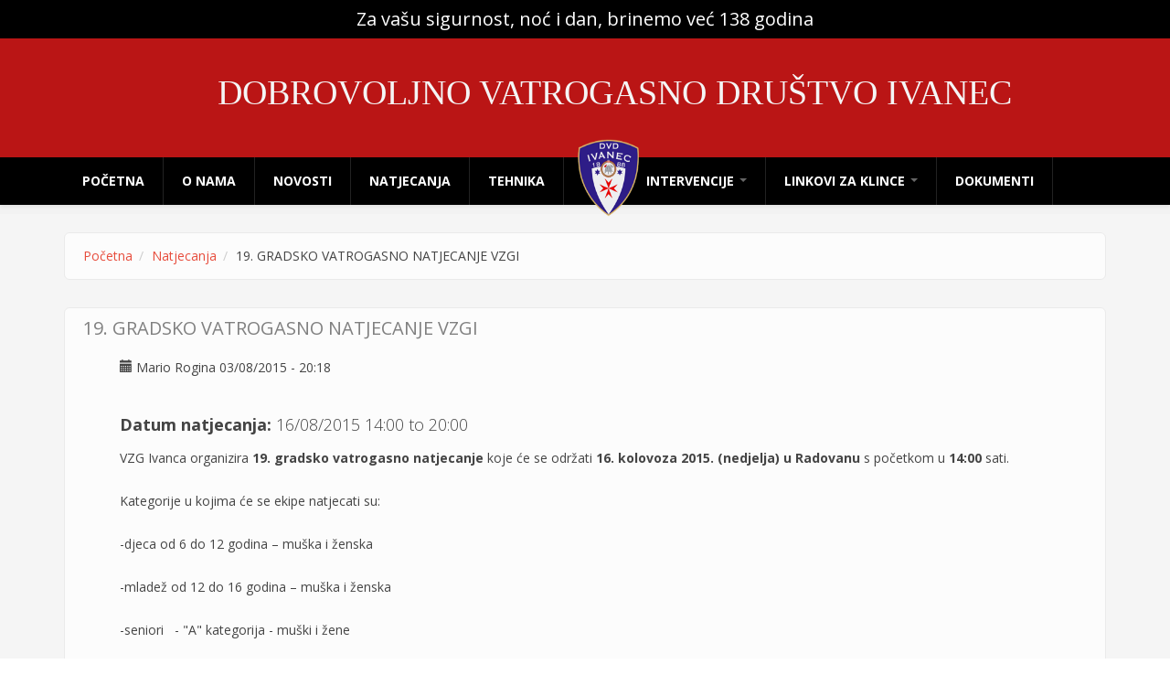

--- FILE ---
content_type: text/html; charset=utf-8
request_url: http://www.dvd-ivanec.hr/natjecanja/19-gradsko-vatrogasno-natjecanje-vzgi
body_size: 32328
content:
<!DOCTYPE html>
<html lang="hr" dir="ltr"
  xmlns:content="http://purl.org/rss/1.0/modules/content/"
  xmlns:dc="http://purl.org/dc/terms/"
  xmlns:foaf="http://xmlns.com/foaf/0.1/"
  xmlns:og="http://ogp.me/ns#"
  xmlns:rdfs="http://www.w3.org/2000/01/rdf-schema#"
  xmlns:sioc="http://rdfs.org/sioc/ns#"
  xmlns:sioct="http://rdfs.org/sioc/types#"
  xmlns:skos="http://www.w3.org/2004/02/skos/core#"
  xmlns:xsd="http://www.w3.org/2001/XMLSchema#">
<head profile="http://www.w3.org/1999/xhtml/vocab">
  <meta http-equiv="Content-Type" content="text/html; charset=utf-8" />
<meta name="Generator" content="Drupal 7 (http://drupal.org)" />
<link rel="canonical" href="/natjecanja/19-gradsko-vatrogasno-natjecanje-vzgi" />
<link rel="shortlink" href="/node/82" />
<meta name="MobileOptimized" content="width" />
<meta name="HandheldFriendly" content="true" />
<meta name="viewport" content="width=device-width, initial-scale=1" />
<link rel="shortcut icon" href="http://www.dvd-ivanec.hr/favicon.ico" type="image/vnd.microsoft.icon" />
  <title>19. GRADSKO VATROGASNO NATJECANJE VZGI | DOBROVOLJNO VATROGASNO DRUŠTVO IVANEC</title>
  <link type="text/css" rel="stylesheet" href="http://www.dvd-ivanec.hr/sites/default/files/css/css_xE-rWrJf-fncB6ztZfd2huxqgxu4WO-qwma6Xer30m4.css" media="all" />
<link type="text/css" rel="stylesheet" href="http://www.dvd-ivanec.hr/sites/default/files/css/css_c5UJQOqdTCxei9io0iJLNE7yEQMPhb8nTvUvSsANxhw.css" media="all" />
<link type="text/css" rel="stylesheet" href="http://www.dvd-ivanec.hr/sites/default/files/css/css_1N7znAhzcqZRfHLAV8qhUuyarqfklhVnstx1JbgpVvo.css" media="all" />
<link type="text/css" rel="stylesheet" href="//maxcdn.bootstrapcdn.com/bootstrap/3.2.0/css/bootstrap.min.css" media="all" />
<link type="text/css" rel="stylesheet" href="http://www.dvd-ivanec.hr/sites/default/files/css/css_61sgZgJNG-ivWH2G9xGjPbFKP8fEOTUXUahYrsI4g50.css" media="all" />

<!--[if (lt IE 9)]>
<link type="text/css" rel="stylesheet" href="http://www.dvd-ivanec.hr/sites/all/themes/bootstrap_business/css/ie8.css?rjom69" media="all" />
<![endif]-->

    
  <!-- HTML5 element support for IE6-8 -->
  <!--[if lt IE 9]>
    <script src="//html5shiv.googlecode.com/svn/trunk/html5.js"></script>
  <![endif]-->
  <meta name="google-translate-customization" content="567841eedf0fad5a-67b240add34e546a-g3e309f5f5ad87897-e"></meta>
  <script type="text/javascript" src="https://ajax.googleapis.com/ajax/libs/jquery/1.7.1/jquery.min.js"></script>
<script type="text/javascript">
<!--//--><![CDATA[//><!--
window.jQuery || document.write("<script src='/sites/all/modules/jquery_update/replace/jquery/1.7/jquery.min.js'>\x3C/script>")
//--><!]]>
</script>
<script type="text/javascript" src="http://www.dvd-ivanec.hr/sites/default/files/js/js_Hfha9RCTNm8mqMDLXriIsKGMaghzs4ZaqJPLj2esi7s.js"></script>
<script type="text/javascript" src="http://www.dvd-ivanec.hr/sites/default/files/js/js_99NA5E-g7qmxx5eto24mc9h-AEdSwBjdnfgSyzBCliw.js"></script>
<script type="text/javascript">
<!--//--><![CDATA[//><!--
var switchTo5x = true;
//--><!]]>
</script>
<script type="text/javascript" src="http://w.sharethis.com/button/buttons.js"></script>
<script type="text/javascript">
<!--//--><![CDATA[//><!--
if (stLight !== undefined) { stLight.options({"publisher":"dr-12fc4632-799a-39e0-b1cb-b331362bf103","version":"5x"}); }
//--><!]]>
</script>
<script type="text/javascript" src="http://www.dvd-ivanec.hr/sites/default/files/js/js_-SWQYGRbekq1VaX9Wqy7Z2xDc_zj9wsySP0hi0hR8pU.js"></script>
<script type="text/javascript">
<!--//--><![CDATA[//><!--
jQuery(document).ready(function($) { 
		$(window).scroll(function() {
			if($(this).scrollTop() != 0) {
				$("#toTop").fadeIn();	
			} else {
				$("#toTop").fadeOut();
			}
		});
		
		$("#toTop").click(function() {
			$("body,html").animate({scrollTop:0},800);
		});	
		
		});
//--><!]]>
</script>
<script type="text/javascript">
<!--//--><![CDATA[//><!--
jQuery.extend(Drupal.settings, {"basePath":"\/","pathPrefix":"","setHasJsCookie":0,"ajaxPageState":{"theme":"bootstrap_business","theme_token":"x6MOHrT3oNiV4nhDGgdhOV2WMCtY2ucsnUCxewa8JCE","js":{"https:\/\/ajax.googleapis.com\/ajax\/libs\/jquery\/1.7.1\/jquery.min.js":1,"0":1,"misc\/jquery-extend-3.4.0.js":1,"misc\/jquery-html-prefilter-3.5.0-backport.js":1,"misc\/jquery.once.js":1,"misc\/drupal.js":1,"public:\/\/languages\/hr_o0qyNgz_qKFL44I6nhJVkk6BtbprasfBo4ABzRKYZRA.js":1,"sites\/all\/libraries\/colorbox\/jquery.colorbox-min.js":1,"sites\/all\/modules\/colorbox\/js\/colorbox.js":1,"sites\/all\/modules\/colorbox\/styles\/default\/colorbox_style.js":1,"sites\/all\/modules\/colorbox\/js\/colorbox_load.js":1,"1":1,"http:\/\/w.sharethis.com\/button\/buttons.js":1,"2":1,"sites\/all\/modules\/tb_megamenu\/js\/tb-megamenu-frontend.js":1,"sites\/all\/modules\/tb_megamenu\/js\/tb-megamenu-touch.js":1,"3":1},"css":{"modules\/system\/system.base.css":1,"modules\/system\/system.menus.css":1,"modules\/system\/system.messages.css":1,"modules\/system\/system.theme.css":1,"sites\/all\/modules\/calendar\/css\/calendar_multiday.css":1,"modules\/comment\/comment.css":1,"sites\/all\/modules\/date\/date_api\/date.css":1,"sites\/all\/modules\/date\/date_popup\/themes\/datepicker.1.7.css":1,"sites\/all\/modules\/date\/date_repeat_field\/date_repeat_field.css":1,"modules\/field\/theme\/field.css":1,"modules\/node\/node.css":1,"modules\/poll\/poll.css":1,"modules\/search\/search.css":1,"modules\/user\/user.css":1,"modules\/forum\/forum.css":1,"sites\/all\/modules\/views\/css\/views.css":1,"sites\/all\/modules\/colorbox\/styles\/default\/colorbox_style.css":1,"sites\/all\/modules\/ctools\/css\/ctools.css":1,"sites\/all\/modules\/tb_megamenu\/css\/bootstrap.css":1,"sites\/all\/modules\/tb_megamenu\/css\/base.css":1,"sites\/all\/modules\/tb_megamenu\/css\/default.css":1,"sites\/all\/modules\/tb_megamenu\/css\/compatibility.css":1,"\/\/maxcdn.bootstrapcdn.com\/bootstrap\/3.2.0\/css\/bootstrap.min.css":1,"sites\/all\/themes\/bootstrap_business\/css\/style.css":1,"sites\/all\/themes\/bootstrap_business\/color\/colors.css":1,"sites\/all\/themes\/bootstrap_business\/css\/local.css":1,"sites\/all\/themes\/bootstrap_business\/css\/ie8.css":1}},"colorbox":{"opacity":"0.85","current":"{current} of {total}","previous":"\u00ab Prev","next":"Next \u00bb","close":"Close","maxWidth":"98%","maxHeight":"98%","fixed":true,"mobiledetect":true,"mobiledevicewidth":"480px"}});
//--><!]]>
</script>
  
  <script type="text/javascript" src="https://ajax.googleapis.com/ajax/libs/jquery/1.9.1/jquery.min.js"></script>
  <script src="https://code.jquery.com/jquery-migrate-1.2.1.min.js"></script>
  
  			<script>
$( document ).ready(function() {
  // When the user scrolls the page, execute myFunction 
window.onscroll = function() {myFunction()};

// Get the header
var header = document.getElementById("main-navigation");

// Get the offset position of the navbar
var sticky = header.offsetTop;

// Add the sticky class to the header when you reach its scroll position. Remove "sticky" when you leave the scroll position
function myFunction() {
  if (window.pageYOffset > sticky) {
    //header.classList.add("sticky");
	$(header).addClass("sticky");
  } else {
    //header.classList.remove("sticky");
	$(header).removeClass("sticky");
  }
}
});
  </script>
  
</head>
<body class="html not-front not-logged-in no-sidebars page-node page-node- page-node-82 node-type-natjecanja" >
  <div id="skip-link">
    <a href="#main-content" class="element-invisible element-focusable">Skoči na glavni sadržaj</a>
  </div>
    <div id="toTop"><span class="glyphicon glyphicon-chevron-up"></span></div>


<div class="before-all"><p>Za vašu sigurnost, noć i dan, brinemo već 138 godina</p></div>




<!-- header -->
<header id="header" role="banner" class="clearfix"><meta http-equiv="Content-Type" content="text/html; charset=utf-8">
    <div class="container">

        <!-- #header-inside -->
        <div id="header-inside" class="clearfix">
            <div class="row">
                <div class="col-md-12">

                
                                <div id="site-name">
                <a href="/" title="Početna">DOBROVOLJNO VATROGASNO DRUŠTVO IVANEC</a>
                </div>
                                
                                
                

                </div>
            </div>
        </div>
        <!-- EOF: #header-inside -->

    </div>
</header>
<!-- EOF: #header --> 

<!-- #main-navigation --> 
<div id="main-navigation" class="clearfix">
    <div class="container">

        <!-- #main-navigation-inside -->
        <div id="main-navigation-inside" class="clearfix">
            <div class="row">
                <div class="col-md-12">
                    <nav role="navigation">
                                                  <div class="region region-navigation">
    <div id="block-menu-menu-test" class="block block-menu clearfix">

    
  <div class="content">
    <ul class="menu"><li class="first last leaf"><a href="/" title=""><img src="http://www.dvd-ivanec.hr/sites/default/files/menuimage/logo_0.png" width="80" height="70" /></a></li>
</ul>  </div>
</div>
<div id="block-tb-megamenu-menu-navigacija" class="block block-tb-megamenu clearfix">

    
  <div class="content">
    <div  class="tb-megamenu tb-megamenu-menu-navigacija">
      <button data-target=".nav-collapse" data-toggle="collapse" class="btn btn-navbar tb-megamenu-button" type="button">
      <i class="icon-reorder"></i>
    </button>
    <div class="nav-collapse collapse always-show">
    <ul  class="tb-megamenu-nav nav level-0 items-8">
  <li  data-id="492" data-level="1" data-type="menu_item" data-class="" data-xicon="" data-caption="" data-alignsub="" data-group="0" data-hidewcol="0" data-hidesub="0" class="tb-megamenu-item level-1 mega">
  <a href="/" class="">
        
    Početna          </a>
  </li>

<li  data-id="493" data-level="1" data-type="menu_item" data-class="" data-xicon="" data-caption="" data-alignsub="" data-group="0" data-hidewcol="0" data-hidesub="0" class="tb-megamenu-item level-1 mega">
  <a href="/o-nama" class="">
        
    O nama          </a>
  </li>

<li  data-id="495" data-level="1" data-type="menu_item" data-class="" data-xicon="" data-caption="" data-alignsub="" data-group="0" data-hidewcol="0" data-hidesub="0" class="tb-megamenu-item level-1 mega">
  <a href="/novosti" class="">
        
    Novosti          </a>
  </li>

<li  data-id="496" data-level="1" data-type="menu_item" data-class="" data-xicon="" data-caption="" data-alignsub="" data-group="0" data-hidewcol="0" data-hidesub="0" class="tb-megamenu-item level-1 mega">
  <a href="/natjecanja" class="">
        
    Natjecanja          </a>
  </li>

<li  data-id="497" data-level="1" data-type="menu_item" data-class="vozila-izbornik" data-xicon="" data-caption="" data-alignsub="" data-group="0" data-hidewcol="0" data-hidesub="0" class="tb-megamenu-item level-1 mega vozila-izbornik">
  <a href="/vozila" class="">
        
    Tehnika          </a>
  </li>

<li  data-id="708" data-level="1" data-type="menu_item" data-class="intervencije" data-xicon="" data-caption="" data-alignsub="" data-group="0" data-hidewcol="0" data-hidesub="0" class="tb-megamenu-item level-1 mega intervencije dropdown">
  <a href="/intervencije-2025" class="dropdown-toggle">
        
    Intervencije          <span class="caret"></span>
          </a>
  <div  data-class="" data-width="" class="tb-megamenu-submenu dropdown-menu mega-dropdown-menu nav-child">
  <div class="mega-dropdown-inner">
    <div  class="tb-megamenu-row row-fluid">
  <div  data-class="" data-width="12" data-hidewcol="0" id="tb-megamenu-column-2" class="tb-megamenu-column span12  mega-col-nav">
  <div class="tb-megamenu-column-inner mega-inner clearfix">
        <ul  class="tb-megamenu-subnav mega-nav level-1 items-4">
  <li  data-id="737" data-level="2" data-type="menu_item" data-class="" data-xicon="" data-caption="" data-alignsub="" data-group="0" data-hidewcol="0" data-hidesub="0" class="tb-megamenu-item level-2 mega">
  <a href="/intervencije-2026" class="">
        
    Intervencije - 2026.          </a>
  </li>

<li  data-id="736" data-level="2" data-type="menu_item" data-class="" data-xicon="" data-caption="" data-alignsub="" data-group="0" data-hidewcol="0" data-hidesub="0" class="tb-megamenu-item level-2 mega">
  <a href="/intervencije-2025" class="">
        
    Intervencije - 2025.          </a>
  </li>

<li  data-id="734" data-level="2" data-type="menu_item" data-class="" data-xicon="" data-caption="" data-alignsub="" data-group="0" data-hidewcol="0" data-hidesub="0" class="tb-megamenu-item level-2 mega">
  <a href="/intervencije-2024" class="">
        
    Intervencije - 2024.          </a>
  </li>

<li  data-id="732" data-level="2" data-type="menu_item" data-class="" data-xicon="" data-caption="" data-alignsub="" data-group="0" data-hidewcol="0" data-hidesub="0" class="tb-megamenu-item level-2 mega dropdown-submenu">
  <a href="/intervencije-2015" class="dropdown-toggle">
        
    Prijašnje intervencije          <span class="caret"></span>
          </a>
  <div  data-class="" data-width="" class="tb-megamenu-submenu dropdown-menu mega-dropdown-menu nav-child">
  <div class="mega-dropdown-inner">
    <div  class="tb-megamenu-row row-fluid">
  <div  data-class="" data-width="12" data-hidewcol="0" id="tb-megamenu-column-1" class="tb-megamenu-column span12  mega-col-nav">
  <div class="tb-megamenu-column-inner mega-inner clearfix">
        <ul  class="tb-megamenu-subnav mega-nav level-2 items-9">
  <li  data-id="733" data-level="3" data-type="menu_item" data-class="" data-xicon="" data-caption="" data-alignsub="" data-group="0" data-hidewcol="0" data-hidesub="0" class="tb-megamenu-item level-3 mega">
  <a href="/intervencije-2023" class="">
        
    Intervencije - 2023.          </a>
  </li>

<li  data-id="731" data-level="3" data-type="menu_item" data-class="" data-xicon="" data-caption="" data-alignsub="" data-group="0" data-hidewcol="0" data-hidesub="0" class="tb-megamenu-item level-3 mega">
  <a href="/intervencije-2022" class="">
        
    Intervencije - 2022.          </a>
  </li>

<li  data-id="730" data-level="3" data-type="menu_item" data-class="" data-xicon="" data-caption="" data-alignsub="" data-group="0" data-hidewcol="0" data-hidesub="0" class="tb-megamenu-item level-3 mega">
  <a href="/intervencije-2021" class="">
        
    Intervencije - 2021.          </a>
  </li>

<li  data-id="729" data-level="3" data-type="menu_item" data-class="" data-xicon="" data-caption="" data-alignsub="" data-group="0" data-hidewcol="0" data-hidesub="0" class="tb-megamenu-item level-3 mega">
  <a href="/intervencije-2020" class="">
        
    Intervencije - 2020.          </a>
  </li>

<li  data-id="728" data-level="3" data-type="menu_item" data-class="" data-xicon="" data-caption="" data-alignsub="" data-group="0" data-hidewcol="0" data-hidesub="0" class="tb-megamenu-item level-3 mega">
  <a href="/intervencije-2019" class="">
        
    Intervencije - 2019.          </a>
  </li>

<li  data-id="726" data-level="3" data-type="menu_item" data-class="" data-xicon="" data-caption="" data-alignsub="" data-group="0" data-hidewcol="0" data-hidesub="0" class="tb-megamenu-item level-3 mega">
  <a href="/intervencije-2018" class="">
        
    Intervencije - 2018.          </a>
  </li>

<li  data-id="712" data-level="3" data-type="menu_item" data-class="" data-xicon="" data-caption="" data-alignsub="" data-group="0" data-hidewcol="0" data-hidesub="0" class="tb-megamenu-item level-3 mega">
  <a href="/intervencije-2017" class="">
        
    Intervencije - 2017.          </a>
  </li>

<li  data-id="711" data-level="3" data-type="menu_item" data-class="" data-xicon="" data-caption="" data-alignsub="" data-group="0" data-hidewcol="0" data-hidesub="0" class="tb-megamenu-item level-3 mega">
  <a href="/intervencije-2016" class="">
        
    Intervencije - 2016.          </a>
  </li>

<li  data-id="709" data-level="3" data-type="menu_item" data-class="" data-xicon="" data-caption="" data-alignsub="" data-group="0" data-hidewcol="0" data-hidesub="0" class="tb-megamenu-item level-3 mega">
  <a href="/intervencije-2015" class="">
        
    Intervencije - 2015.          </a>
  </li>
</ul>
  </div>
</div>
</div>
  </div>
</div>
</li>
</ul>
  </div>
</div>
</div>
  </div>
</div>
</li>

<li  data-id="705" data-level="1" data-type="menu_item" data-class="" data-xicon="" data-caption="" data-alignsub="" data-group="0" data-hidewcol="0" data-hidesub="0" class="tb-megamenu-item level-1 mega dropdown">
  <a href="http://www.igre8.com/crtici-igrice/igre-vatrogasci/vatrogasac.php" class="dropdown-toggle">
        
    Linkovi za klince          <span class="caret"></span>
          </a>
  <div  data-class="" data-width="" class="tb-megamenu-submenu dropdown-menu mega-dropdown-menu nav-child">
  <div class="mega-dropdown-inner">
    <div  class="tb-megamenu-row row-fluid">
  <div  data-class="" data-width="12" data-hidewcol="0" id="tb-megamenu-column-3" class="tb-megamenu-column span12  mega-col-nav">
  <div class="tb-megamenu-column-inner mega-inner clearfix">
        <ul  class="tb-megamenu-subnav mega-nav level-1 items-3">
  <li  data-id="706" data-level="2" data-type="menu_item" data-class="" data-xicon="" data-caption="" data-alignsub="" data-group="0" data-hidewcol="0" data-hidesub="0" class="tb-megamenu-item level-2 mega">
  <a href="http://www.igre8.com/crtici-igrice/igre-vatrogasci/vatrogasac.php" class="">
        
    Vatrogasac          </a>
  </li>

<li  data-id="707" data-level="2" data-type="menu_item" data-class="" data-xicon="" data-caption="" data-alignsub="" data-group="0" data-hidewcol="0" data-hidesub="0" class="tb-megamenu-item level-2 mega">
  <a href="http://www.igre8.com/crtici-igrice/igre-vatrogasci/gasenje-pozara.php" class="">
        
    Gašenje požara          </a>
  </li>

<li  data-id="625" data-level="2" data-type="menu_item" data-class="" data-xicon="" data-caption="" data-alignsub="" data-group="0" data-hidewcol="0" data-hidesub="0" class="tb-megamenu-item level-2 mega">
  <a href="http://www.igre247.com/igra.asp?id=vatrogasac" class="">
        
    Postavljanje cijevi          </a>
  </li>
</ul>
  </div>
</div>
</div>
  </div>
</div>
</li>

<li  data-id="500" data-level="1" data-type="menu_item" data-class="" data-xicon="" data-caption="" data-alignsub="" data-group="0" data-hidewcol="0" data-hidesub="0" class="tb-megamenu-item level-1 mega">
  <a href="/dokumenti" class="">
        
    Dokumenti          </a>
  </li>
</ul>
      </div>
  </div>
  </div>
</div>
  </div>
                                            </nav>
                </div>
            </div>
        </div>
        <!-- EOF: #main-navigation-inside -->

    </div>
</div>
<!-- EOF: #main-navigation -->




<!-- #page -->
<div id="page" class="clearfix">
    
    
    <!-- #main-content -->
		
	    <div id="main-content-page">
	        <div class="container">
        
            
            <div class="row">

                

                <section class="col-md-12">

                    <!-- #main -->
                    <div id="main" class="clearfix">
                    
                         
                        <!-- #breadcrumb -->
                        <div id="breadcrumb" class="clearfix">
                            <!-- #breadcrumb-inside -->
                            <div id="breadcrumb-inside" class="clearfix">
                            <ol class="breadcrumb"><li><a href="/">Početna</a></li><li><a href="/Natjecanja">Natjecanja</a></li><li>19. GRADSKO VATROGASNO NATJECANJE VZGI</li></ol>                            </div>
                            <!-- EOF: #breadcrumb-inside -->
                        </div>
                        <!-- EOF: #breadcrumb -->
                        
                        
                        <!-- EOF:#content-wrapper -->
                        <div id="content-wrapper">

                                                                                    <h1 class="page-title">19. GRADSKO VATROGASNO NATJECANJE VZGI</h1>
                                                        
                                                  
                            <!-- #tabs -->
                                                            <div class="tabs">
                                                                </div>
                                                        <!-- EOF: #tabs -->

                            <!-- #action links -->
                                                        <!-- EOF: #action links -->

                            <article id="node-82" class="node node-natjecanja clearfix" about="/natjecanja/19-gradsko-vatrogasno-natjecanje-vzgi" typeof="sioc:Item foaf:Document">

    <header>
            <span property="dc:title" content="19. GRADSKO VATROGASNO NATJECANJE VZGI" class="rdf-meta element-hidden"></span><span property="sioc:num_replies" content="0" datatype="xsd:integer" class="rdf-meta element-hidden"></span>
          <div class="submitted">
                <span class="glyphicon glyphicon-calendar"></span> <span property="dc:date dc:created" content="2015-08-03T20:18:47+02:00" datatype="xsd:dateTime" rel="sioc:has_creator"><span class="uname"><span class="username" xml:lang="" about="/users/mario-rogina" typeof="sioc:UserAccount" property="foaf:name" datatype="">Mario Rogina</span></span> 03/08/2015 - 20:18</span>      </div>
      </header>
  
  <div class="content">
    <div class="field field-name-field-natjecanja-datum field-type-datetime field-label-inline clearfix"><div class="field-label">Datum natjecanja:&nbsp;</div><div class="field-items"><div class="field-item even"><span class="date-display-single">16/08/2015 <span class="date-display-start" property="dc:date" datatype="xsd:dateTime" content="2015-08-16T14:00:00+02:00">14:00</span> to <span class="date-display-end" property="dc:date" datatype="xsd:dateTime" content="2015-08-16T20:00:00+02:00">20:00</span></span></div></div></div><div class="field field-name-body field-type-text-with-summary field-label-hidden"><div class="field-items"><div class="field-item even" property="content:encoded"><p>VZG Ivanca organizira <strong>19. gradsko vatrogasno natjecanje</strong> koje će se održati <strong>16. kolovoza 2015. (nedjelja) u Radovanu </strong>s početkom u <strong>14:00</strong> sati.</p>

<p>Kategorije u kojima će se ekipe natjecati su:</p>

<p>-djeca od 6 do 12 godina &ndash; muška i ženska</p>

<p>-mladež od 12 do 16 godina &ndash; muška i ženska</p>

<p>-seniori&nbsp;&nbsp; - &quot;A&quot; kategorija - muški i žene</p>

<p>-&quot;B&quot; kategorija &ndash; muški</p>

<p style="margin-left:99.25pt;">&nbsp;</p>

<p>&nbsp;Natjecanje će se provoditi prema Pravilniku HVZ <em>(izdanje 2012. godine)</em>. Na natjecanju će se izvoditi dvije vježbe i štafetna utrka bez prepreka (za seniore i djecu), a za mladež štafetna utrka sa preprekama na 8 dionica. Tri prvoplasirane ekipe iz svake kategorija osvajaju pehare i diplome, dok će natjecateljske ekipe djece primiti medalje za osvojena prva tri mjesta.</p>

<p><strong>Prijave započinju u 13:30 sati.</strong></p>

<p>&nbsp;</p>

<p>&nbsp;Ukoliko postoji Vaš interes za nastup na natjecanju, molimo Vas da nam to potvrdite prijavom ekipa najkasnije do <strong>petka, 07. kolovoza 2015. </strong>godine, na e-mail Zajednice: <a href="mailto:vzg.ivanec@gmail.com">vzg.ivanec@gmail.com</a> .</p>

<p>&nbsp;</p>

<p>&nbsp;&nbsp;&nbsp;&nbsp;&nbsp;&nbsp;&nbsp;&nbsp;&nbsp;&nbsp;&nbsp; U slučaju lošeg vremena natjecanje će biti odgođeno.</p>
</div></div></div><div class="sharethis-buttons"><div class="sharethis-wrapper"><span st_url="http://www.dvd-ivanec.hr/natjecanja/19-gradsko-vatrogasno-natjecanje-vzgi" st_title="19. GRADSKO VATROGASNO NATJECANJE VZGI" class="st_facebook_vcount" displayText="facebook"></span>
<span st_url="http://www.dvd-ivanec.hr/natjecanja/19-gradsko-vatrogasno-natjecanje-vzgi" st_title="19. GRADSKO VATROGASNO NATJECANJE VZGI" class="st_twitter_vcount" displayText="twitter"></span>
<span st_url="http://www.dvd-ivanec.hr/natjecanja/19-gradsko-vatrogasno-natjecanje-vzgi" st_title="19. GRADSKO VATROGASNO NATJECANJE VZGI" class="st_linkedin_vcount" displayText="linkedin"></span>
<span st_url="http://www.dvd-ivanec.hr/natjecanja/19-gradsko-vatrogasno-natjecanje-vzgi" st_title="19. GRADSKO VATROGASNO NATJECANJE VZGI" class="st_email_vcount" displayText="email"></span>
</div></div>
  </div>
    
     

  
</article>                            
                        </div>
                        <!-- EOF:#content-wrapper -->

                    </div>
                    <!-- EOF:#main -->

                </section>

                        
            </div>
        </div>		
    </div>
	
    <!-- EOF:#main-content -->

    	

</div>
<!-- EOF:#page -->

<!-- #footer -->
<footer id="footer" class="clearfix">
    <div class="container">
    
        <!-- #footer-inside -->
        <div id="footer-inside" class="clearfix">
            <div class="row">
                <div class="col-md-3">
                                        <div class="footer-area">
                      <div class="region region-footer-first">
    <div id="block-block-1" class="block block-block clearfix">

    <h2>Kontakt informacije</h2>
  
  <div class="content">
    <p><strong><span style="font-size:20px;">Adresa: </span></strong></p>

<p><span style="font-size:16px;">Vladimira Nazora 8, 42240 Ivanec</span></p>

<p><span style="font-size:20px;"><strong>Tel.: </strong></span> <a href="tel:+38542 782 333" style="font-size:16px;">042 782 333</a></p>

<p><span style="font-size: 20px;"><strong>Email: </strong></span><a href="mailto:Vatrogasci.ivanec@gmail.com" style="font-size: 16px;">Vatrogasci.ivanec@gmail.com</a></p>
<style type="text/css">@media screen and (min-width: 1800px){
#block-menu-menu-test {
    left: 46% !important;
}
}
</style>
  </div>
</div>
  </div>
                    </div>
                                    </div>
                
                <div class="col-md-3">
                                        <div class="footer-area">
                      <div class="region region-footer-second">
    <div id="block-views-footer-blokovi-block" class="block block-views clearfix">

    <h2>Zadnje objavljeni sadržaj</h2>
  
  <div class="content">
    <div class="view view-footer-blokovi view-id-footer_blokovi view-display-id-block view-dom-id-187e458814a3d6304abd1c7df1a539b3">
        
  
  
      <div class="view-content">
        <div class="views-row views-row-1 views-row-odd views-row-first">
      
  <div class="views-field views-field-title">        <span class="field-content"><a href="/novosti/sprije%C4%8Dimo-po%C5%BEare-u-vrijeme-blagdana-%E2%80%93-sigurnost-na-prvom-mjestu">Spriječimo požare u vrijeme blagdana – sigurnost na prvom mjestu</a></span>  </div>  </div>
  <div class="views-row views-row-2 views-row-even">
      
  <div class="views-field views-field-title">        <span class="field-content"><a href="/novosti/oprez-za-blagdan-svih-svetih-i-du%C5%A1ni-dan">Oprez za blagdan Svih svetih i Dušni dan</a></span>  </div>  </div>
  <div class="views-row views-row-3 views-row-odd">
      
  <div class="views-field views-field-title">        <span class="field-content"><a href="/novosti/ljetno-dru%C5%BEenje-s-djecom">Ljetno druženje s djecom</a></span>  </div>  </div>
  <div class="views-row views-row-4 views-row-even">
      
  <div class="views-field views-field-title">        <span class="field-content"><a href="/novosti/uspjeli-smo-zajedno-s-vama">USPJELI SMO ZAJEDNO S VAMA</a></span>  </div>  </div>
  <div class="views-row views-row-5 views-row-odd views-row-last">
      
  <div class="views-field views-field-title">        <span class="field-content"><a href="/dokumenti/obavijest-o-odabiru-u-postupku-jednostavne-nabave-za-predmet-nabave-ure%C4%91enje-prometnih-i">Obavijest o odabiru u postupku jednostavne nabave za predmet nabave: Uređenje prometnih i manipulativnih površina kod prostorija DVD-a Ivanec, ev. br. 1/25, uz privitak Zapisnika o otvaranju, pregledu i ocjeni ponuda</a></span>  </div>  </div>
    </div>
  
  
  
  
  
  
</div>  </div>
</div>
  </div>
                    </div>
                                    </div>

                <div class="col-md-3">
                                        <div class="footer-area">
                      <div class="region region-footer-third">
    <div id="block-views-footer-blokovi-block-1" class="block block-views clearfix">

    <h2>Zadnje intervencije</h2>
  
  <div class="content">
    <div class="view view-footer-blokovi view-id-footer_blokovi view-display-id-block_1 view-dom-id-3cb5ca30c9d7c8df88f3a02fa78a54d7">
        
  
  
      <div class="view-content">
        <div class="views-row views-row-1 views-row-odd views-row-first">
      
  <div class="views-field views-field-title">        <span class="field-content"><a href="/intervencija/76izvla%C4%8Denje-tijela-utopljenikaprigorec">76_Izvlačenje tijela utopljenika_Prigorec</a></span>  </div>  </div>
  <div class="views-row views-row-2 views-row-even">
      
  <div class="views-field views-field-title">        <span class="field-content"><a href="/intervencija/75stabla-na-el-vodovimaivanec">75_Stabla na el- vodovima_Ivanec</a></span>  </div>  </div>
  <div class="views-row views-row-3 views-row-odd">
      
  <div class="views-field views-field-title">        <span class="field-content"><a href="/intervencija/74sru%C5%A1eno-stabloivane%C4%8Dko-naselje">74_Srušeno stablo_Ivanečko naselje</a></span>  </div>  </div>
  <div class="views-row views-row-4 views-row-even">
      
  <div class="views-field views-field-title">        <span class="field-content"><a href="/intervencija/66-73stabla-na-prometniciknapi%C4%87-kani%C5%BEa-vuglovec">66 - 73_stabla na prometnici_Knapić, Kaniža, Vuglovec</a></span>  </div>  </div>
  <div class="views-row views-row-5 views-row-odd views-row-last">
      
  <div class="views-field views-field-title">        <span class="field-content"><a href="/intervencija/61-65stablo-na-prometnicirajterova">61-65_stablo na prometnici_Rajterova</a></span>  </div>  </div>
    </div>
  
  
  
      
<div class="more-link">
  <a href="/intervencije-2019">
    više intervencija &gt;&gt;  </a>
</div>
  
  
  
</div>  </div>
</div>
  </div>
                    </div>
                                    </div>

                <div class="col-md-3">
                                        <div class="footer-area">
                      <div class="region region-footer-fourth">
    <div id="block-views-footer-blokovi-block-2" class="block block-views clearfix">

    <h2>Nasumična slika</h2>
  
  <div class="content">
    <div class="view view-footer-blokovi view-id-footer_blokovi view-display-id-block_2 view-dom-id-660de88dd5a6cd20d1170b5fa3d150a6">
        
  
  
      <div class="view-content">
        <div class="views-row views-row-1 views-row-odd views-row-first views-row-last">
      
  <div class="views-field views-field-field-natjecanja-slike">        <div class="field-content"></div>  </div>  
  <div class="views-field views-field-field-slike-intervencije">        <div class="field-content"></div>  </div>  </div>
    </div>
  
  
  
  
  
  
</div>  </div>
</div>
  </div>
                    </div>
                                    </div>
            </div>
        </div>
        <!-- EOF: #footer-inside -->
    
    </div>
</footer> 
<!-- EOF #footer -->

<footer id="subfooter" class="clearfix">
    <div class="container">
        
        <!-- #subfooter-inside -->
        <div id="subfooter-inside" class="clearfix">
            <div class="row">
                <div class="col-md-12">
                    <!-- #subfooter-left -->
                    <div class="subfooter-area">
                                            

                    
                    </div>
                    <!-- EOF: #subfooter-left -->
                </div>
            </div>
        </div>
        <!-- EOF: #subfooter-inside -->
    
    </div>
</footer>
<!-- EOF:#subfooter -->  </body>
</html>

--- FILE ---
content_type: text/css
request_url: http://www.dvd-ivanec.hr/sites/default/files/css/css_61sgZgJNG-ivWH2G9xGjPbFKP8fEOTUXUahYrsI4g50.css
body_size: 7113
content:
@import url(https://fonts.googleapis.com/css?family=Open+Sans:300italic,400italic,600italic,700italic,400,600,700,300&subset=latin,greek);@import url(https://fonts.googleapis.com/css?family=Varela+Round);@media (max-width:991px){.form-text,.form-textarea,.block-superfish select,.block-search .form-submit{background-image:none;}}body{color:#444 !important;font-family:'Open Sans',sans-serif !important;font-size:14px !important;line-height:160% !important;}p{margin:0 0 25px;padding:0;}a{-webkit-transition:all 0.3s ease-in-out;-moz-transition:all 0.3s ease-in-out;-ms-transition:all 0.3s ease-in-out;-o-transition:all 0.3s ease-in-out;transition:all 0.3s ease-in-out;}a:hover{text-decoration:underline;}a:focus{outline:none;text-decoration:none;}blockquote{margin:40px 40px 24px;border-left:none;padding:0;position:relative;color:#999;}blockquote::before{content:"\201C";display:block;font-size:30px;left:-20px;top:5px;position:absolute;}blockquote p{font-size:14px;line-height:160%;font-weight:400;}img{display:block;height:auto;max-width:100%;}#pre-header{color:#aaaaaa;}#bottom-content{color:#ffffff;}::-moz-selection{color:#ffffff;}::selection{color:#ffffff;}h1,h2,h3,h4,h5,h6{font-weight:700;line-height:120%;padding:0;margin:20px 0 10px 0;font-family:'Open Sans',sans-serif;}h1 a,h2 a,h3 a,h4 a,h5 a,h6 a{color:#444;}h1{font-size:36px}h2{font-size:30px}h3{font-size:24px}h4{font-size:20px}h5{font-size:18px}h6{font-size:16px}h1.page-title{font-size:32px;}.title-sep,#pre-header h2,#promoted h2,.sidebar h2,#footer h2{clear:both;font-size:16px;margin-bottom:40px;position:relative;}.title-sep:after,#pre-header h2:after,#promoted h2:after,.sidebar h2:after,#footer h2:after{background-color:#444;content:"";display:block;height:4px;width:20px;position:absolute;bottom:-15px;left:0;}.title-sep .glyphicon{font-size:13px;padding-right:18px;}.page-node #content-wrapper h1.page-title{margin:0;padding:20px 40px 0 0;}.page-node.page-node- #content-wrapper h1.page-title{padding:20px 40px 0;}table{width:100%;margin-bottom:20px;border:1px solid #dfdfdf;}table tbody{border-top:none;}table tr.even,table tr.odd,th{background-color:transparent;border-bottom:1px solid #dfdfdf;}thead tr th,thead tr td,tbody tr th,tbody tr td{padding:8px;line-height:142%;vertical-align:top;}#pre-header{top:0;left:0;width:100%;z-index:13;position:absolute;background-color:#333;}.logged-in #pre-header{padding-top:64px;}#pre-header-inside{display:none;position:relative;z-index:13;padding:40px 0 0 0;}#header-top{background-color:#fcfcfc;border-bottom:1px dashed #eaeaea;position:relative;z-index:12;min-height:50px;}#header{background-color:#fcfcfc;border-bottom:1px solid #eaeaea;position:relative;z-index:5;padding:40px 0;text-align:center;min-height:130px;}#main-navigation{background-color:#fcfcfc;position:relative;z-index:11;-webkit-box-shadow:0 2px 4px rgba(0,0,0,0.075),0 10px 0 rgba(0,0,0,0.01);-moz-box-shadow:0 2px 4px rgba(0,0,0,0.075),0 10px 0 rgba(0,0,0,0.01);box-shadow:0 2px 4px rgba(0,0,0,0.075),0 10px 0 rgba(0,0,0,0.01);}#banner-inside{padding-top:60px;margin-bottom:40px;}#slideshow{padding:10px;background-color:#fcfcfc;border:1px solid #eaeaea;-webkit-border-radius:6px;-moz-border-radius:6px;border-radius:6px;display:none;}#top-content{background-color:#ffffff;padding:40px 0 20px 0;}#main-content{padding:60px 0 30px 0;}#main{padding:0 0 20px;}#bottom-content{padding:40px 0 20px 0;}#footer{background-color:#fcfcfc;border-top:1px solid #eaeaea;border-bottom:1px solid #eaeaea;margin-bottom:1px;padding:60px 0 30px;}#subfooter{background-color:#fcfcfc;border-top:1px solid #eaeaea;padding:40px 0 20px;text-align:center;margin-bottom:20px;}.block{padding:0 0 30px 0;clear:both;}#header-top .block,#main-navigation .block,#banner .block{padding:0;}.glyphicon-block{text-align:center;}.glyphicon-block .glyphicon{font-size:48px;margin:30px 0 0 0;}.glyphicon-block h4{margin-top:10px;}ul li{list-style-type:square;}ol li{list-style-type:decimal;}#header ul,#subfooter ul{text-align:left;}.item-list ul li{border-bottom:1px dashed #ddd;margin-bottom:0;padding:15px 0;}#block-user-login .item-list ul li{border-bottom:none;padding:0 0 5px 0;}.item-list ul li.first{padding-top:0;}.item-list ul li.last{border-bottom:none;}ul.pager{overflow:hidden;padding:0;width:100%;clear:both;position:relative;margin-bottom:25px;}.item-list ul.pager li{display:inline;float:left;margin:0;padding:0;border-bottom:none;}ul.pager li a,ul.pager li.pager-current{background:#fff;border:1px solid #eee;padding:14px 20px;display:block;margin:5px 3px 5px 0;-webkit-border-radius:6px;-moz-border-radius:6px;border-radius:6px;}ul.pager li a:hover,ul.pager li.pager-current{background-color:#444;border-color:#444;color:#fff;text-shadow:0 -1px 0 rgba(0,0,0,0.2);}ul.menu{margin:0;padding:0;}ul.menu li{list-style-position:inside;padding:15px 0 15px 0;margin:0;border-bottom:1px dashed #ddd;}ul.menu li a{color:#999;font-size:14px;line-height:150%;display:inline-block;}ul.menu li a:hover,ul.menu li a.active{text-decoration:none;}ul.menu li.leaf{list-style-image:none;color:#444;}ul.menu li.expanded{border-bottom:none;padding-bottom:0;}ul.menu li.expanded ul{padding-left:25px;border-top:1px dashed #ddd;margin-top:15px;}#header ul.menu,#subfooter ul.menu,#top-content ul.menu,#bottom-content ul.menu{text-align:center;}#header-top ul.menu li,#header ul.menu li,#main-navigation ul.menu li,#top-content ul.menu li,#subfooter ul.menu li,#bottom-content ul.menu li{display:inline-block;background:none;list-style-type:none;border:none;padding:0;}#header ul.menu li a,#top-content ul.menu li a,#bottom-content ul.menu li a{padding:15px 20px;}#header-top ul.menu ul,#header ul.menu ul,#main-navigation ul.menu ul,#top-content ul.menu ul,#subfooter ul.menu ul,#bottom-content ul.menu ul{display:none;}#header-top ul.menu li a{font-size:13px;text-transform:capitalize;padding:16px 20px 16px;}#main-navigation ul.menu li a{text-transform:uppercase;font-weight:700;padding:20px;}#main-navigation ul.menu ul li a,#header-top ul.menu ul li a{padding:15px 20px;text-transform:capitalize;font-weight:400;font-size:13px;border:1px solid #eaeaea;border-top:none;line-height:150%;}.block-superfish select{-webkit-border-radius:0;-moz-border-radius:0;border-radius:0;border-width:1px;width:90%;}#main-navigation .block-superfish select{border-top:none;border-bottom:none;width:100%;}.block-superfish ul.sf-menu{padding:0;margin:0;}.block-superfish ul.sf-menu ul{border-top:1px solid #eaeaea;top:100%;background:#ffffff;padding:0;-webkit-border-radius:0;-moz-border-radius:0;border-radius:0;-webkit-box-shadow:0 10px 0 -5px rgba(0,0,0,0.05);-moz-box-shadow:0 10px 0 -5px rgba(0,0,0,0.05);-ms-box-shadow:0 10px 0 -5px rgba(0,0,0,0.05);-o-box-shadow:0 10px 0 -5px rgba(0,0,0,0.05);box-shadow:0 10px 0 -5px rgba(0,0,0,0.05);display:none;}.block-superfish ul.sf-menu ul li a{display:block;}.block-superfish ul.sf-menu > li > ul:before,.block-superfish ul.sf-menu > li > ul:after{content:"";border-style:solid;border-width:0 9px 9px 9px;border-color:transparent transparent #fff transparent;height:0px;position:absolute;left:15px;top:-9px;width:0px;}.block-superfish ul.sf-menu > li > ul:after{border-color:transparent transparent #eaeaea transparent;top:-10px;z-index:-1;}.block-superfish ul.sf-menu ul ul{top:-1px;}.block-superfish ul.sf-menu ul ul li a{border-left:none!important;}#main-navigation  .block-superfish ul.sf-menu > li > a.menuparent{padding:20px 40px 20px 20px;}#header-top .block-superfish ul.sf-menu > li > a.menuparent{padding:16px 40px 16px 20px;}.block-superfish ul.sf-menu li a.menuparent:after{content:"\e114";font-family:'Glyphicons Halflings';-webkit-font-smoothing:antialiased;position:absolute;top:20px;right:17px;font-size:11px;font-weight:400;}#header-top .block-superfish ul.sf-menu li a.menuparent:after{top:17px;}.block-superfish ul.sf-menu ul li a.menuparent:after{content:"\e080";top:14px;right:10px;}.sf-menu.sf-horizontal.sf-shadow ul{background:#ffffff;padding:inherit!important;-webkit-border-top-right-radius:0;-webkit-border-bottom-left-radius:0;-moz-border-radius-topright:0;-moz-border-radius-bottomleft:0;border-top-right-radius:0;border-bottom-left-radius:0;}#subfooter ul.menu li a{padding:0 20px 15px 20px;display:block;}#pre-header ul.menu li a.active,#pre-header ul.menu li a:hover,#bottom-content ul.menu li a.active,#bottom-content ul.menu li a:hover{color:#fafafa}#pre-header ul.menu li a{border-bottom:1px dashed #444444;}#logo{padding:0 0 5px 0;text-align:center;}#logo img{display:inherit;}#logo img:hover{opacity:0.8;filter:alpha(opacity=80);}#site-name a{font-size:38px;font-weight:700;line-height:1em;margin:0 0 10px;color:#444444;display:block;}#site-name a:hover{text-decoration:none;opacity:0.8;filter:alpha(opacity=80);}#site-slogan{color:#999;font-size:13px;font-weight:300;line-height:150%;margin:10px 0 10px 0;}.node.node-teaser,.page-node- #content-wrapper,.page-contact #content-wrapper{background-color:#fcfcfc;border:1px solid #eaeaea;margin-bottom:30px;-webkit-border-radius:6px;-moz-border-radius:6px;border-radius:6px;}.node header h2 a:hover{text-decoration:none;}.node > .content,#comments,.page-contact #content-wrapper{padding:20px 40px;}.node header{padding:10px 40px 20px;}.node footer{padding:20px 40px 40px;}.field-name-field-image{margin:10px 0 20px;}.node .user-signature{font-size:12px;padding:0;}.user-picture{margin:0px 15px 0 0;display:inline-block;max-width:48px;}.submitted .glyphicon{top:0;}#comments{background:#ffffff;}.comment{border:2px solid #fff;padding:32px;margin-top:25px;}.comment header{padding:0;}.comment h3{clear:both;}.comment h3 a:hover{text-decoration:none;}.comment .user-picture{float:left;margin:0 15px 25px 0;}.comment .new{margin:10px 0;display:inline-block;}.field-type-taxonomy-term-reference{position:relative;}footer .field-type-taxonomy-term-reference{float:left;}.field-type-taxonomy-term-reference .field-label{font-weight:400;}.field-type-taxonomy-term-reference .field-label,.field-type-taxonomy-term-reference .field-items{display:inline-block;}.field-type-taxonomy-term-reference .field-item{margin:0;display:inline;}.field-type-taxonomy-term-reference .field-item:after{content:",";margin-right:5px;}.field-type-taxonomy-term-reference .field-item:last-child:after{color:transparent;}th.active img{margin:-4px 0 0 5px;}#forum table{border:1px solid #eaeaea;}#forum thead tr{border-bottom:1px solid #eaeaea;}#forum thead tr th,#forum thead tr td{background:#ffffff;font-weight:700;border:none;padding:11px;}#forum thead a{color:#444444;}#forum tbody tr th,#forum tbody tr td{padding:25px 25px 25px 15px;border:none;}#forum tr.odd{background:#fbfbfb;border-bottom:1px solid #eaeaea;}#forum tr.even{background:#ffffff;border-bottom:1px solid #eaeaea;}#forum .last-reply{font-size:12px;}.node-forum .field-name-body{margin:10px 0;}.node-forum .field-type-taxonomy-term-reference{float:none;}input:focus,input[type="button"],input[type="reset"],input[type="submit"]{-webkit-transition:all 0.3s ease-in-out;-moz-transition:all 0.3s ease-in-out;-ms-transition:all 0.3s ease-in-out;-o-transition:all 0.3s ease-in-out;transition:all 0.3s ease-in-out;}input.form-text,textarea.form-textarea,select{background-color:#fcfcfc;border:2px solid #eaeaea;color:#999999;font-size:14px;padding:14px;width:100%;min-height:50px;-webkit-box-shadow:none;-moz-box-shadow:none;box-shadow:none;-webkit-border-radius:3px;-moz-border-radius:3px;border-radius:3px;}input.form-text:focus,textarea.form-textarea:focus{background-color:#fff;outline:none;-webkit-box-shadow:none;-moz-box-shadow:none;box-shadow:none;}.search-form input.form-text{width:70%;}.dark input.form-text{border:none;}select{-webkit-appearance:menulist;}fieldset{padding:10px;margin:0 2px;border:1px solid #eaeaea;}legend{border-bottom:none;font-size:14px;width:auto;margin:0;}input[type="radio"],input[type="checkbox"]{margin:0px 0 3px;}input[type="submit"],input[type="reset"],input[type="button"]{margin:5px 5px 10px 0;background-color:#444;border:none;box-shadow:none;color:#fff;padding:15px 24px;text-transform:uppercase;-webkit-border-radius:3px;-moz-border-radius:3px;border-radius:3px;color:#ffffff;}input[type="submit"]:hover,input[type="reset"]:hover,input[type="button"]:hover,.highlighted-block .btn:hover,.highlighted-block .btn:focus{color:#ffffff;}.nav-tabs{margin:25px 0 15px;}.panel-group{margin:25px 0;}.panel-heading a:hover{text-decoration:none;}ul.links{padding:0;margin:0;list-style-position:inside;}ul.links li{margin:0;}.breadcrumb{background-color:#fcfcfc;border:1px solid #eaeaea;padding:14px 20px;margin-bottom:30px;-webkit-border-radius:6px;-moz-border-radius:6px;border-radius:6px;}.breadcrumb > li{margin:0 2px 0 0;display:inline;}#header-top #block-search-form{margin:0;float:right;}#header-top #block-search-form .form-item{margin:0;}#header-top #block-search-form input.form-text{border:none;padding:15px 40px 15px 15px;font-size:13px;width:180px;-webkit-border-radius:0;-moz-border-radius:0;border-radius:0;-webkit-appearance:none;min-height:52px;}#header-top #block-search-form input.form-text:focus{width:240px;background-color:#444;color:#fff;}#block-search-form .form-actions,.sidebar-search-block .form-actions{position:absolute;top:0px;right:20px;color:#999;font-size:16px;}.logged-in #block-search-form .form-actions,.logged-in .sidebar-search-block .form-actions{right:10px;}#block-search-form .form-actions:after,.sidebar-search-block .form-actions:after{font-family:'Glyphicons Halflings';content:"\e003";position:absolute;top:16px;left:0;z-index:0;}#block-search-form input.form-submit,.sidebar-search-block input.form-submit{background-color:transparent;color:#000;position:relative;z-index:1;height:52px;margin:0;padding:10px;}#block-search-form input.form-submit:focus,.sidebar-search-block input.form-submit:focus,.sidebar-search-block input.form-submit:hover{outline:none;background:transparent;}.poll .vote-form{text-align:left;}.poll .vote-form .choices{display:block;}.poll .bar .foreground{background-color:#444444;}.call-to-action{text-align:center;}.call-to-action .lead{font-size:32px;font-weight:700;line-height:100%;margin-bottom:10px;text-transform:uppercase;}.call-to-action p{margin:0 0 30px;}.call-to-action .btn{color:#fff;font-size:20px;line-height:100%;padding:18px 28px;-webkit-border-radius:100px;-moz-border-radius:100px;border-radius:100px;-webkit-box-shadow:inset 0 -1px 0 rgba(0,0,0,0.25);-moz-box-shadow:inset 0 -1px 0 rgba(0,0,0,0.25);box-shadow:inset 0 -1px 0 rgba(0,0,0,0.25);}.call-to-action .btn:hover{opacity:0.90;filter:alpha(opacity=90);}.call-to-action .btn:active{-webkit-box-shadow:inset 0 2px 2px rgba(0,0,0,0.5);-moz-box-shadow:inset 0 2px 2px rgba(0,0,0,0.5);box-shadow:inset 0 2px 2px rgba(0,0,0,0.5);}#block-node-recent .node-title a{color:#444444;font-size:16px;font-weight:700;}#bottom-content .node-title a{color:#ffffff;}#pre-header .node-title a{color:#aaaaaa;}#block-node-recent .node-title a:hover{text-decoration:none;}#block-node-recent .node-author{margin:5px 0;}#block-node-recent table{border:none;}#block-node-recent tr.even,#block-node-recent tr.odd{border-bottom:1px dashed #ddd;margin-bottom:0;padding:15px 0;}#block-node-recent tbody th,#block-node-recent tbody td{padding:8px 8px 8px 0;line-height:1.428571429;vertical-align:top;border:none;font-size:13px;}#block-node-recent tbody tr:first-child th,#block-node-recent tbody tr:first-child td{padding-top:0;}#block-node-recent tbody tr:last-child{border-bottom:none;}.highlighted-block,#block-user-login,#block-poll-recent{overflow:hidden;padding:25px;-webkit-border-radius:6px;-moz-border-radius:6px;border-radius:6px;}.highlighted-block-inside{padding:0 25px 25px 25px;text-align:center;}.highlighted-block .btn{background-color:#444;color:#fff;display:block;padding:15px 25px;margin:20px 0 0;text-align:center;-webkit-border-radius:4px;-moz-border-radius:4px;border-radius:4px;}.highlighted-block.nopadding{padding:0;}.highlighted-block .title-sep{margin:0px 0 40px 0;}.light,#block-user-login,#block-poll-recent{background:#fcfcfc;color:#333;border:1px solid #eaeaea;}.dark{background-color:#333;color:#ccc;padding:30px 20px 0;text-align:center;}.dark h3{color:#ffffff;margin:0 0 20px 0;}.dark input[type="submit"]{font-size:16px;font-weight:bold;margin:10px 0;}.dark input[type="submit"]:hover{opacity:0.90;filter:alpha(opacity=90);}.dark .small{color:#999;font-size:13px;}#block-user-login{padding:5px 25px 0 25px;margin:0 0 20px 0;}.tag{display:inline-block;}.tag a{background-color:#444;color:#fff;font-size:12px;line-height:1em;padding:8px;margin:3px 0;zoom:1;z-index:0;-webkit-border-radius:3px;-moz-border-radius:3px;border-radius:3px;position:relative;display:block;}.tag a:hover{color:#fff;text-decoration:none;}div.messages{padding:15px 15px 15px 50px;margin-bottom:20px;border:1px solid transparent;border-radius:4px;background-position:13px 15px;}div.messages a{font-weight:bold;}div.messages.status{color:#468847;background-color:#dff0d8;border-color:#d6e9c6;}div.messages.status a{color:#356635;}div.messages.error{color:#b94a48;background-color:#f2dede;border-color:#ebccd1;}div.messages.error a{color:#953b39;}div.messages.warning{color:#c09853;background-color:#fcf8e3;border-color:#faebcc;}div.messages.warning a{color:#a47e3c;}.carousel .item{max-height:520px;}.carousel-fade .carousel-inner .item{opacity:0;filter:alpha(opacity=0);-webkit-transition-property:opacity;-moz-transition-property:opacity;-o-transition-property:opacity;transition-property:opacity;}.carousel-fade .carousel-inner .active{opacity:1;filter:alpha(opacity=100);}.carousel-fade .carousel-inner .active.left,.carousel-fade .carousel-inner .active.right{left:0;opacity:0;filter:alpha(opacity=0);z-index:1;}.carousel-fade .carousel-inner .next.left,.carousel-fade .carousel-inner .prev.right{opacity:1;filter:alpha(opacity=100);}.carousel-fade .carousel-control{z-index:2;}.carousel ol.carousel-indicators{position:absolute;top:20px;left:auto;z-index:2;padding:0 20px;margin:0;text-align:right;-moz-opacity:0;-khtml-opacity:0;opacity:0;filter:alpha(opacity=0);width:auto;bottom:auto;right:20px;}.carousel ol.carousel-indicators li{margin:0px;padding:0;*zoom:1;background-color:rgba(0,0,0,0.5);cursor:pointer;border:none;width:18px;height:18px;text-indent:-9999px;-webkit-border-radius:100%;-moz-border-radius:100%;border-radius:100%;}.carousel ol.carousel-indicators li.active{background-color:#fcfcfc;}.carousel .carousel-control{background-color:#fcfcfc;color:#444;display:block;width:48px;height:48px;margin:0;padding:15px;position:absolute;overflow:hidden;top:45%;text-align:center;cursor:pointer;opacity:0;filter:alpha(opacity=0);-webkit-border-radius:100%;-moz-border-radius:100%;border-radius:100%;-webkit-transition:all .3s ease;-moz-transition:all .3s ease;transition:all .3s ease;background-image:none;outline:none;}.carousel .carousel-control.right{right:20px}.carousel .carousel-control.left{left:20px}.carousel a.carousel-control:active,.carousel a.carousel-control:hover{background-color:#fcfcfc}.carousel-control .icon-prev,.carousel-control .icon-next{font-size:40px;font-family:Arial,sans-serif;display:block;right:0;left:auto;width:100%;}.carousel:hover .carousel-control,.carousel:hover ol.carousel-indicators{-moz-opacity:1;-khtml-opacity:1;opacity:1;filter:alpha(opacity=100);}.carousel .carousel-caption{background-color:rgba(0,0,0,0.5);color:#fff;display:block;width:100%;padding:20px;position:absolute;bottom:0;left:0;text-align:center;text-transform:uppercase;display:block;}.carousel .carousel-caption h4,.carousel .carousel-caption p{max-width:1170px;margin:0 auto;display:block;}@media all and (max-width:768px){.carousel .carousel-caption p{display:none;}}@media all and (max-width:480px){.carousel .carousel-control,.carousel .carousel-caption{display:none;}}.credits{margin-bottom:0;font-size:0.9em;}.toggle-control{width:100%;position:relative;z-index:13;}.toggle-control a,.toggle-control a:hover{color:#fff;position:absolute;top:0;right:0;display:block;padding:18px 19px;line-height:14px;cursor:pointer;height:52px;}.gm-style img{max-width:none;}#toTop{position:fixed;-webkit-border-radius:3px;-moz-border-radius:3px;border-radius:3px;background:#999999;opacity:0.4;filter:alpha(opacity=40);width:55px;height:55px;bottom:5px;right:5px;cursor:pointer;color:#ffffff;font-size:32px;text-align:center;display:none;padding:10px 0 0 2px;z-index:14;}#toTop:hover{opacity:1;filter:alpha(opacity=100);-webkit-transition:all 0.3s;-moz-transition:all 0.3s;-o-transition:all 0.3s;-ms-transition:all 0.3s;transition:all 0.3s;}ul.primary{margin:15px 0 15px 0;padding-left:40px;}ul.primary,ul.primary li a,ul.primary li.active a{border-color:#eaeaea;}ul.primary li.active a{border-bottom:1px solid #fff;}#toolbar{-webkit-box-sizing:content-box;-moz-box-sizing:content-box;box-sizing:content-box;}#toolbar ul.menu{width:auto;}#toolbar ul.menu li{background:none;}.not-logged-in .block-forum .contextual-links-wrapper{display:none;}a.contextual-links-trigger,#toolbar a,textarea{-webkit-transition:none;-moz-transition:none;-o-transition:none;-ms-transition:none;transition:none;}.page-node-edit .region-content{padding:0 40px;}.page-node-edit .vertical-tabs{clear:both;}.page-node-edit .vertical-tabs,.page-node-edit .vertical-tabs ul.vertical-tabs-list,.page-node-edit .vertical-tabs ul.vertical-tabs-list li{border-color:#dfdfdf;}.page-node-edit .vertical-tabs li{list-style:none;}
body,.comment{background-color:#ffffff;}.node footer{border-top:2px solid #ffffff;}#bottom-content,.toggle-control a,.toggle-control a:hover{background-color:#222222;}#header-top,.toggle-control{border-top:5px solid #222222;}a,a:hover,a:focus,ul.menu li a.active,ul.menu li a:hover,#forum thead a:hover,#block-node-recent .node-title a:hover{color:#e74c3c;}input[type="submit"]:hover,input[type="reset"]:hover,input[type="button"]:hover,.dark input[type="submit"],.highlighted-block .btn:hover,.highlighted-block .btn:focus,.call-to-action .btn,.tag a:hover{background-color:#e74c3c;}::-moz-selection{background-color:#e74c3c;}::selection{background-color:#e74c3c;}input.form-text:focus,textarea.form-textarea:focus{border-color:#e74c3c;}
h2,h1{font-size:20px !important;color:grey;font-weight:500;}h5{font-size:16px;font-weight:500;}.before-all{padding:10px 0;background-color:black;width:100%;z-index:100;text-align:center;color:white;font-size:20px;}#block-menu-menu-test{position:absolute;left:47.8%;top:-35px;z-index:100;}#main-content-page{padding:30px 0 30px 0;}#before-no-wrap .col-md-12{padding-left:0px;padding-right:0px;}#block-block-4.block{padding-bottom:0;}#block-menu-menu-test .content{width:120px;}#block-menu-menu-test img{width:80px;height:85px;margin-top:-5px;margin-left:-5px;}#main-navigation{width:100%;background-color:black;}#block-tb-megamenu-menu-navigacija{width:100%;background-color:black;}#header{width:100%;border-bottom:none;}#subfooter{background-color:black;margin-bottom:0px;}#main-content .container{min-height:550px;}#header{background-color:#BA1515;}body{}#banner,#page,#before-no-wrap{background-color:whitesmoke;}#footer{background-color:#c2c2c2;}#block-views-footer-blokovi-block .views-row,#block-views-footer-blokovi-block-1 .views-row{border-bottom:1px dotted #444;padding-top:5px;padding-bottom:5px;}#footer a{color:#1f1e1e;font-size:15px;}.before-all p{margin:0px;}#block-visitors-0{margin-bottom:30px;}#block-views-natjecanja-block-1,#block-facetapi-cxo94x10cgql7jmzoojqnkaecib2sixr,#block-facetapi-2mfxazyi2lzfnn7g9pznki1td1coazey,#content-wrapper,#block-visitors-0,.block-poll-blocks{background-color:#fcfcfc;}#block-views-novosti-block-1,#block-views-natjecanja-block-1,#block-facetapi-cxo94x10cgql7jmzoojqnkaecib2sixr,#block-facetapi-2mfxazyi2lzfnn7g9pznki1td1coazey,#content-wrapper,.block-poll-blocks,#block-visitors-0{padding:10px 20px;}#block-views-natjecanja-block-1,#block-facetapi-cxo94x10cgql7jmzoojqnkaecib2sixr,#block-facetapi-2mfxazyi2lzfnn7g9pznki1td1coazey,#content-wrapper,.block-poll-blocks,#block-visitors-0{border:1px solid white;border-radius:10px;}article#node-20{display:none;}.intervencije > a{margin-left:70px;}.tb-megamenu .nav > li > a{font-size:14px;}.collapse{display:block;}#site-name a{color:whitesmoke;margin-left:65px;font-family:castellar;font-weight:100;}#site-slogan{color:whitesmoke;font-size:18px;font-weight:bold;margin-left:65px;font-family:cursive,serif;}#block-views-novosti-block-1{margin-top:-40px;}#block-views-intervencije-broj-block-10.block,#block-views-intervencije-broj-block-9.block,#block-views-intervencije-broj-block-11.block,#block-views-intervencije-broj-block-5.block,#block-views-intervencije-broj-block-2.block,#block-views-intervencije-broj-block-8.block,#block-views-intervencije-broj-block-4.block,#block-views-intervencije-broj-block-1.block,#block-views-intervencije-broj-block-7.block,#block-views-intervencije-broj-block-3.block,#block-views-intervencije-broj-block.block,#block-views-intervencije-broj-block-6.block,#block-views-intervencije-broj-block-12.block,#block-views-intervencije-broj-block-13.block,#block-views-intervencije-broj-block-14.block,#block-views-intervencije-broj-block-15.block,#block-views-intervencije-broj-block-16.block,#block-views-intervencije-broj-block-17.block,#block-views-intervencije-broj-block-18.block,#block-views-intervencije-broj-block-19.block,#block-views-intervencije-broj-block-20.block,#block-views-intervencije-broj-block-21.block,#block-views-intervencije-broj-block-22.block,#block-views-intervencije-broj-block-23.block{padding:0 0 10px 0;}#views_slideshow_cycle_div_slider_naslovnica-block_2,#views_slideshow_cycle_teaser_section_slider_naslovnica-block,.views-slideshow-cycle-main-frame-row{width:100% !important;}.views-field-field-slider-slika img{width:100%;height:700px;}@media all and (min-width:1200px){.view-mapa-intervencija .view-filters{float:right;width:170px;}.view-mapa-intervencija .view-content{width:84%;}}.view-mapa-intervencija .view-filters #edit-tid-wrapper{padding:0px;}#block-facetapi-cxo94x10cgql7jmzoojqnkaecib2sixr{margin-top:82px;}#block-facetapi-2mfxazyi2lzfnn7g9pznki1td1coazey,.block-poll-blocks{margin-top:10px;}.page-node.page-node- #content-wrapper h1.page-title{padding:0px;margin-bottom:10px;}.node .field-name-field-natjecanja-datum{font-size:18px;font-weight:300;margin-bottom:15px;}.node .field-name-field-natjecanja-slike .field-item,.node .field-name-field-novosti-slike .field-item,.node .field-name-field-slike-vozila .field-item,.node .field-name-field-slike-intervencije .field-item,.node .field-name-field-prva-slika-galerije .field-item{float:left;margin-right:5px;margin-bottom:15px;}.node .field-name-field-natjecanja-slike .field-item img:hover,.node .field-name-field-novosti-slike .field-item img:hover,.node .field-name-field-slike-vozila .field-item img:hover,.node .field-name-field-slike-intervencije .field-item img:hover,.node .field-name-field-prva-slika-galerije .field-item img:hover{border:7px solid #fcfcfc;}.view-natjecanja img,.view-novosti img,.view-vozila img,.view-galerije-slika img,.view-intervencije img{float:left;margin-right:15px;}.views-field,.block-galerija-slika,.block-novosti,.block-natjecanja,.block-vozila,.block-financijska-izvjesca,.field-name-body,.pocetna-block{}.field-name-body{margin-top:10px;}.field-name-field-intervencije-prilog,.field-name-field-kategorija-intervencije{margin-top:15px;clear:left;}.field-name-field-upload-izvjesca .file-icon,.field-name-field-intervencije-prilog .file-icon{float:left;margin-right:5px;}.datum-label{float:left;}.natjecanja-datum{margin-bottom:5px;margin-left:55px;}.natjecanja-datum,.datum-label{font-style:italic;font-weight:600;}.view .date-nav-wrapper ul.pager{overflow:visible;}.view .date-nav-wrapper .date-prev{height:50px;float:left;text-align:left;left:0;right:auto;}.view .date-nav-wrapper .date-next a{background:none;border:none;padding:5px;margin-top:-16px;}.view .date-nav-wrapper .date-prev a{background:none;border:none;padding:5px;}ul.pager{position:initial;}.view .date-nav-wrapper .date-prev a,.view .date-nav-wrapper .date-next a{font-size:20px;}.calendar a{color:#444;}.sidebar-search-block .form-actions{top:245px;}.tb-megamenu .nav > .galerija-slika.active > a,.tb-megamenu .nav > .igrice-za-najmlade.active > a{background-color:black;}.tb-megamenu .nav > .galerija-slika.active > a:hover,.tb-megamenu .nav li.dropdown.igrice-za-najmlade.active > .dropdown-toggle:hover{background-color:white;color:#e54e4b;}.tb-megamenu .nav li.dropdown.igrice-za-najmlade.active > .dropdown-toggle{background-color:black;border-right:none;}.tb-megamenu-menu-navigacija{text-transform:uppercase;}.tb-megamenu-nav li.tb-megamenu-item{text-align:center;}.vozila-izbornik{}.vozila-izbornik a,.intervencije a{z-index:100;}#block-views-kalendar-block-1 .date-heading h3 a,#block-views-mapa-intervencija-block  #edit-tid-wrapper{}#block-views-profisms-block{margin-top:20px;}.sharethis-buttons{clear:both;}.stButton .stFb,.stButton .stTwbutton,.stButton .stMainServices{height:inherit !important;}.stButton .stBubble{height:35px !important;}.goog-te-gadget{margin-top:-25px;}.goog-te-gadget-simple{float:right;background-color:black !important;border:1px solid black !important;}.goog-te-gadget-simple .goog-te-menu-value{color:white !important;}.goog-te-gadget img{float:left;}.pocetna-block{margin-bottom:15px;}#google_translate_element img{display:none !important;}.pocetna-naslov a:hover{color:#e74c3c !important;}.view-sav-sadr-aj-po-etna .pocetna-slika img{float:left;padding-right:10px;}.view-sav-sadr-aj-po-etna .pocetna-naslov,.block-novosti h3,.block-natjecanja h3,.block-vozila h3,.block-intervencije h3{font-size:18px;margin-top:15px;margin-bottom:5px;}.block-novosti h3,.block-natjecanja h3,.block-vozila h3,.block-intervencije h3{font-weight:500;}.block-novosti,.block-natjecanja,.block-vozila,.block-intervencije{margin-bottom:20px;}.view-sav-sadr-aj-po-etna .pocetna-naslov a,.view-sav-sadr-aj-po-etna .views-field-title a{color:#444;}.slike-vozila img{margin-bottom:10px;}.pozicija,.naziv-vozila,.godina-proizvodnje{font-size:16px;}.pozicija .field-content,.naziv-vozila .field-content,.godina-proizvodnje .field-content{font-weight:700;display:inline;}.opis-vozila{margin-top:20px;}@media screen and (min-width:1485px){#block-menu-menu-test{left:47.9%;}}@media screen and (min-width:1543px){#block-menu-menu-test{left:48%;}}@media screen and (min-width:1800px){#block-menu-menu-test{left:48.5%;}}@media screen and (max-width:1700px){#before-no-wrap{margin-bottom:0px;}}@media screen and (max-width:1200px){#block-menu-menu-test{display:none;}.intervencije a{margin-left:0px;}}@media screen and (min-width:979px){.sticky{position:fixed !important;top:0;width:100%}.sticky + #banner,.sticky + #page{padding-top:75px;}}@media screen and (max-width:979px){.slides{height:165px !important;}#block-tb-megamenu-menu-navigacija{padding-top:7px !important;}}@media screen and (max-width:752px){.region-before-no-wrap{display:none !important;}}@media screen and (max-width:491px){#site-name a{margin-left:0px;font-size:34px;}}.slides{padding:0;width:100%;height:390px;display:block;margin:0 auto;position:relative;}.slides *{user-select:none;-ms-user-select:none;-moz-user-select:none;-khtml-user-select:none;-webkit-user-select:none;-webkit-touch-callout:none;}.slides input{display:none;}.slide-container{display:block;}.slide{top:0;opacity:0;width:100%;height:275px;display:block;position:absolute;transform:scale(0);transition:all .7s ease-in-out;}.nav label{width:200px;height:100%;display:none;position:absolute;opacity:0;z-index:9;cursor:pointer;transition:opacity .2s;color:#FFF;font-size:156pt;text-align:center;line-height:380px;font-family:"Varela Round",sans-serif;background-color:rgba(255,255,255,.3);text-shadow:0px 0px 15px rgb(119,119,119);}.slide:hover + .nav label{opacity:0.5;}.nav label:hover{opacity:1;}.nav .next{right:0;}input:checked + .slide-container  .slide{opacity:1;transform:scale(1);transition:opacity 1s ease-in-out;}input:checked + .slide-container .nav label{display:block;}.nav-dots{width:100%;bottom:9px;height:11px;display:block;position:absolute;text-align:center;}.nav-dots .nav-dot{top:-5px;width:11px;height:11px;margin:0 4px;position:relative;border-radius:100%;display:inline-block;background-color:rgba(0,0,0,0.6);}.nav-dots .nav-dot:hover{cursor:pointer;background-color:rgba(0,0,0,0.8);}input#img-1:checked ~ .nav-dots label#img-dot-1,input#img-2:checked ~ .nav-dots label#img-dot-2,input#img-3:checked ~ .nav-dots label#img-dot-3,input#img-4:checked ~ .nav-dots label#img-dot-4,input#img-5:checked ~ .nav-dots label#img-dot-5,input#img-6:checked ~ .nav-dots label#img-dot-6{background:rgba(0,0,0,0.8);}#block-block-4 .nav{display:none;}
